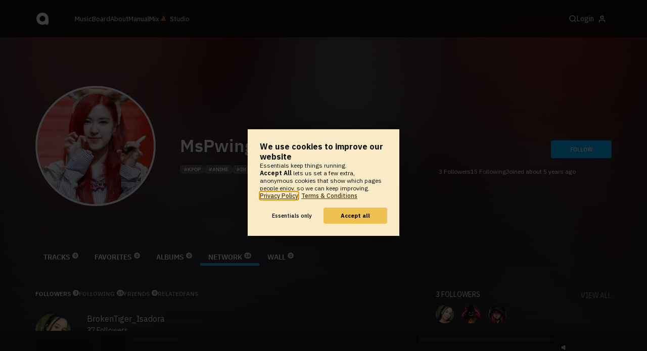

--- FILE ---
content_type: text/html; charset=UTF-8
request_url: https://www.audiotool.com/user/mspwinglezsolis/network/followers
body_size: 8932
content:
<!DOCTYPE html>
<html lang="en">
<head>
  
  
  
  <meta charset="UTF-8">

  <script type="text/javascript">var _sf_startpt = (new Date()).getTime();</script>
  <meta content="text/html; charset=UTF-8" http-equiv="Content-Type">
  <meta content="width=device-width, initial-scale=1.0, user-scalable=no" name="viewport">
  <meta content="en-us" http-equiv="Content-Language">
  <meta content="#0ec5ff" name="theme-color">
  <meta content="#0ec5ff" name="msapplication-navbutton-color">
  <meta content="#0ec5ff" name="apple-mobile-web-app-status-bar-style">
  <meta property="fb:app_id" content="137454576284768">
  <link title="Audiotool" type="application/opensearchdescription+xml" href="/search.xml" rel="search">
  
  <link rel="manifest" href="/manifest.json">
  <link color="#0ec5ff" href="/img/theme/svg/logo-dark.svg" sizes="any" rel="mask-icon">
  <link type="image/x-icon" href="/favicon.ico" rel="shortcut icon">
  <link sizes="192x192" href="/img/theme/png/192/logo-dark.png" rel="apple-touch-icon">
  <link href="https://at-cdn-static.audiotool.com/css/2021.css?v=1769008442914" type="text/css" rel="stylesheet">
  <script src="https://at-cdn-static.audiotool.com/javascript/jquery.min.js?v=1769008442914"></script>
  <script src="https://at-cdn-static.audiotool.com/javascript/jquery-ui.min.js?v=1769008442914"></script>
  <script src="https://at-cdn-static.audiotool.com/javascript/tag-it.js?v=1769008442914"></script>

  <script src="https://at-cdn-static.audiotool.com/javascript/underscore.js?v=1769008442914"></script>
  <script src="https://at-cdn-static.audiotool.com/javascript/dialog.js?v=1769008442914"></script>

  <script src="https://at-cdn-static.audiotool.com/javascript/cular.js?v=1769008442914"></script>
  <script src="https://at-cdn-static.audiotool.com/javascript/cular.ts.js?v=1769008442914" defer=""></script>
  <script src="https://at-cdn-static.audiotool.com/sw-reg.js?v=1769008442914"></script>
  <script src="https://at-cdn-static.audiotool.com/javascript/jquery.fileupload.js?v=1769008442914"></script>
  <script src="https://at-cdn-static.audiotool.com/javascript/tipsy.js?v=1769008442914"></script>

  <script src="https://at-cdn-static.audiotool.com/classpath/lift.js?v=1769008442914" type="text/javascript"></script>
  <script src="https://at-cdn-static.audiotool.com/javascript/blur.js?v=1769008442914"></script>
  
  <script>cular.loggedIn = false;</script>
  <script>cular.currentUser = null;</script>
  <script src="https://at-cdn-static.audiotool.com/javascript/jdataview.js?v=1769008442914"></script>
  <script>cular.apiUri = "https://api.audiotool.com";</script>
  <script>cular.wwwUri = "https://www.audiotool.com";</script>
  <script>cular.studioUri = "https://studio.audiotool.com";</script>

  
  <script>cular.googleTagId = "G-JBQGMZED6F";</script>
  <script type="module">
    // import { banner } from "/javascript/cookie-banner.js" // for local testing
    import { banner } from "https://at-cdn-s04.audiotool.com/javascript/cookie-banner.js";
    const settingsDialogue = banner({ googleTagId : cular.googleTagId});
    // attach to window used to open dialoge in footer "Privacy Settings"
    window.diag = settingsDialogue;
  </script>
  

  

  
  <script defer="" data-domain="audiotool.com" src="https://www.audiotool.com/js/script.outbound-links.js"></script>
  

  
  <script defer="" data-domain="audiotool.com" src="https://www.audiotool.com/js/script.manual.js"></script>
  
  <script>
    window.plausible = window.plausible || function () { (window.plausible.q = window.plausible.q || []).push(arguments); }
  </script>

  

  <script type="text/javascript">
    $(document).ready(cular.init);
  </script>

	
<link href="https://www.audiotool.com/user/mspwinglezsolis/" rel="canonical">

	
<meta content="audiotool:artist" property="og:type">

	
<meta content="MsPwinglezSolis" property="og:title">

	
<meta content="Audiotool" property="og:site_name">

	
<meta content="https://api.audiotool.com/user/mspwinglezsolis/avatar/512.jpg" property="og:image">

	
<meta content="https://www.audiotool.com/user/mspwinglezsolis/" property="og:url">

	
<title>
        MsPwinglezSolis' Followers - Audiotool 
      </title>

	
</head>
<body data-lift-session-id="F1081283939785LJI5CI" data-lift-gc="F108128393978632R35I" class="logged-out" id="lift-me">
  <iframe style="display:none;" src="/comet/slave"></iframe>
  
  <nav id="main-nav">
    <div class="content-container">
      <a href="/" class="home">
        <h1>audiotool</h1>
      </a>
      <ul class="site-sections">
        <li><a href="/browse/genres">Music</a></li>
        <li><a href="/board">Board
            
          </a></li>
        <li><a href="/product">About</a></li>
        <li class="hide-on-mobile-small"><a target="&#x201d;_blank&#x201d;" href="https://manual.audiotool.com/">Manual</a></li>
        <li class="hide-on-mobile"><a target="&#x201d;_blank&#x201d;" href="https://mix.audiotool.com/">Mix</a></li>
        <li class="app">
          <svg xmlns="http://www.w3.org/2000/svg" data-key="app-studio" class="icon"><use href="/img/icons.svg#app-studio"></use></svg>
          
          <a href="/user/login" class="app">Studio</a>
        </li>
      </ul>
      <form class="search _search-form" method="GET" action="/browse/tracks/popular/">
        <input autocomplete="off" placeholder="Search Music or Artists" type="text" name="s" accesskey="s" id="main-search">
        <div class="result-preview _result-preview hidden dropdown right">
          <div class="notification search-results">
            <div class="results"></div>
          </div>
        </div>
      </form>

      <section class="icons">
        
        <label for="main-search">
          <svg xmlns="http://www.w3.org/2000/svg" data-key="search" class="icon"><use href="/img/icons.svg#search"></use></svg>
        </label>

        
        
        <nav class="user">
  <label accesskey="u" data-aa="dropdown-user" for="du-toggle" class="open">
    <span>Login</span>
    
    <svg xmlns="http://www.w3.org/2000/svg" data-key="feather-user" class="icon"><use href="/img/icons.svg#feather-user"></use></svg>
    <img class="_badge badge" src="[data-uri]">
  </label>
  <input class="toggle-visibility" accesskey="a" id="du-toggle" type="checkbox">
  <div tabindex="-1" class="dropdown right login-dropdown _login _dropdown">
    <section>
      <form id="F1081283939804JWQ1TN" action="javascript://" onsubmit="lift.ajax(jQuery('#'+&quot;F1081283939804JWQ1TN&quot;).serialize(), null, null, &quot;javascript&quot;);return false;">
  <div class="login-form">
    <input name="return-url" type="hidden">
    <div class="form">
      <header>
        <i class="icon user"></i>
        <h1>Login</h1>
        <a class="close" href="#">
          <svg xmlns="http://www.w3.org/2000/svg" data-key="action-close" class="icon"><use href="/img/icons.svg#action-close"></use></svg>
        </a>
      </header>
      <div class="local-errors-container">
        <span id="login-notices"></span>
      </div>

      <article>
        <input placeholder="Username" name="F1081283939799CQOSR0" type="text" autocomplete="on" spellcheck="false" autofocus="autofocus" id="username" value="">
        <input placeholder="Password" name="F1081283939800G1GR0J" type="password" autocomplete="on" spellcheck="false" id="passwd" value="">
        <section class="login-options">
          <p><label><input checked="checked" type="checkbox" name="F1081283939801E40D24" value="true"><input type="hidden" name="F1081283939801E40D24" value="false"> Stay logged in</label>
          </p>
          <p><a href="/user/reset-password" class="">Forgot password?</a></p>
        </section>
      </article>
      <input value="Login" onclick="$(&quot;#F1081283939798TD0OY2&quot;).addClass(&quot;working&quot;);" id="F1081283939798TD0OY2" class="button fullwidth" type="submit" name="F1081284039802FLFSLV"><input value="true" type="hidden" name="F1081283939803RX3Y5X">
      <p class="helplink">by signing in your accept our <a href="/terms">Terms &amp; Conditions</a>
      </p>
    </div>

    <div class="text">
      <h3>Login with</h3>
      <ul class="social-login">
        
        <li class="_item"><a title="google" href="https://accounts.google.com/o/oauth2/auth?access_type=online&approval_prompt=auto&client_id=1078794336440-gsmlqvrrki68pr99lvag24djaeeflmvo.apps.googleusercontent.com&redirect_uri=https://www.audiotool.com/oauth/google/callback&response_type=code&scope=https://www.googleapis.com/auth/userinfo.email%20https://www.googleapis.com/auth/plus.me&state=%252Fuser%252Fmspwinglezsolis%252Fnetwork%252Ffollowers%253F" class="button secondary iconbutton no-ajax">
            <i class="_icon icon light google"></i></a>
        </li><li class="_item"><a title="facebook" href="https://www.facebook.com/dialog/oauth/?client_id=137454576284768&redirect_uri=https://www.audiotool.com/oauth/facebook/callback&state=%2Fuser%2Fmspwinglezsolis%2Fnetwork%2Ffollowers%3F&scope=email&response_type=code" class="button secondary iconbutton no-ajax">
            <i class="_icon icon light facebook"></i></a>
        </li><li class="_item"><a title="soundcloud" href="https://soundcloud.com/connect/?client_id=927cb8dea37e816d39d102ae901d9a11&redirect_uri=https://www.audiotool.com/oauth/soundcloud/callback&state=%2Fuser%2Fmspwinglezsolis%2Fnetwork%2Ffollowers%3F&scope=non-expiring&response_type=code" class="button secondary iconbutton no-ajax">
            <i class="_icon icon light soundcloud"></i></a>
        </li><li class="_item"><a title="patreon" href="https://www.patreon.com/oauth2/authorize/?client_id=beb4cdac1be12c91ab1e2a58c182b947e048de617593192e4e172188bcf144f6&redirect_uri=https://www.audiotool.com/oauth/patreon/callback&state=%2Fuser%2Fmspwinglezsolis%2Fnetwork%2Ffollowers%3F&scope=users&response_type=code" class="button secondary iconbutton no-ajax">
            <i class="_icon icon light patreon"></i></a>
        </li>
      </ul>
      <h3>New to audiotool?</h3>
      <a class="button fullwidth secondary no-ajax" href="/user/create">Sign up, it's free</a>
    </div>
  </div>
</form></section>
  </div>
  
</nav>
      </section>
    </div>
  </nav>

  <div id="notifications-container">
    <div id="notifications">
      <div id="lift__noticesContainer__"></div>
    </div>
  </div>

  <div id="content" class="profile">
          
  

  <header class="entity-header profile small _single">
    <div class="background">
      <img src="//at-cdn-s02.audiotool.com/2020-09-24/users/mspwinglezsolis/avatar128x128-db93d3e3d64a47bc9bf8ece7e8e8b80e.jpg" loading="lazy" class="_bg">
    </div>
    <div class="header-content user">
      <div class="inner content-container">

        <div class="image cover">
          <a href="https://api.audiotool.com/user/mspwinglezsolis/avatar/512.jpg" rel="avatar" class="_big-avatar-href _if-has-avatar">
            <img alt="Avatar of user MsPwinglezSolis" src="//at-cdn-s02.audiotool.com/2020-09-24/users/mspwinglezsolis/avatar256x256-84dad2e3272d41bd8cc7f08b5ee11aaf.jpg" loading="lazy" itemprop="photo" class="avatar _avatar-src">
          </a>
          
          
          
        </div>

        <div class="info">
          <h1>
            <span itemprop="name" class="_user-name">MsPwinglezSolis</span>
            
          </h1>
          <ul class="tags _tags">
            <li class="_item"><a href="/browse/users/popular/all?s=kpop">kpop</a></li><li class="_item"><a href="/browse/users/popular/all?s=anime">anime</a></li><li class="_item"><a href="/browse/users/popular/all?s=im a queen">im a queen</a></li><li class="_item"><a href="/browse/users/popular/all?s=baka">baka</a></li>
          </ul>
          <nav class="social">
            
            <script>
              $('.tipsy-se').tipsy({ gravity: 'se' });
            </script>
          </nav>
        </div>

        <div class="actions">
          <section class="stats">
            <span><span class="_numfollowers">3</span> Followers</span>
            <span><span class="_numfollowing">15</span> Following</span>
            <span>Joined <span class="_registered">about 5 years ago</span></span>
          </section>
          <label class="toggle-visibility _opener">
            <svg xmlns="http://www.w3.org/2000/svg" data-key="action-menu" class="icon"><use href="/img/icons.svg#action-menu"></use></svg>
          </label>
          <input class="toggle-visibility _opener" type="checkbox">
          <nav class="actions _actions">

            <ul class="actionbar dark">
              
              
              
              
            </ul>

          </nav>
          <div class="_follow profile-follow" id="F1081283939797PUEYRG">
            <a class="please-login button" href="/user/login">Follow</a>
            
            
          </div>
        </div>
      </div>

      <nav class="tab-nav content-container">
        <ul class="tabs _tabs">
      <li class="tab-tracks">
            <span class="overlay"></span>
            <a href="/user/mspwinglezsolis/tracks" class="keep-scroll-pos">Tracks<span class="pill _pill">0</span></a>
          </li><li class="tab-favorites">
            <span class="overlay"></span>
            <a href="/user/mspwinglezsolis/favorites" class="keep-scroll-pos">Favorites<span class="pill _pill">0</span></a>
          </li><li class="tab-albums">
            <span class="overlay"></span>
            <a href="/user/mspwinglezsolis/albums" class="keep-scroll-pos">Albums<span class="pill _pill">0</span></a>
          </li><li class="tab-network selected">
            <span class="overlay"></span>
            <a href="/user/mspwinglezsolis/network" class="keep-scroll-pos">Network<span class="pill _pill">18</span></a>
          </li><li class="tab-wall">
            <span class="overlay"></span>
            <a href="/user/mspwinglezsolis/wall" class="keep-scroll-pos">Wall<span class="pill _pill">0</span></a>
          </li>
    </ul>
      </nav>

    </div>

  </header>

  <div id="body" class="user content-container">
  
  <script type="text/javascript">
    window.cbConfig = {
      path: "/user/followers",
      title: "User - Network - Followers"
    };
  </script>

  <article>
    <div class="article-container">
      
  <nav class="filter">
    <ul class="tabs">
      <li class="tab-followers selected">
            <span class="overlay"></span>
            <a href="/user/mspwinglezsolis/network/followers" class="keep-scroll-pos">Followers<span class="pill _pill">3</span></a>
          </li><li class="tab-following">
            <span class="overlay"></span>
            <a href="/user/mspwinglezsolis/network/following" class="keep-scroll-pos">Following<span class="pill _pill">15</span></a>
          </li><li class="tab-friends">
            <span class="overlay"></span>
            <a href="/user/mspwinglezsolis/network/friends" class="keep-scroll-pos">Friends<span class="pill _pill">0</span></a>
          </li><li class="tab-related">
            <span class="overlay"></span>
            <a href="/user/mspwinglezsolis/network/related" class="keep-scroll-pos">Related</a>
          </li><li class="tab-fans">
            <span class="overlay"></span>
            <a href="/user/mspwinglezsolis/network/fans" class="keep-scroll-pos">Fans</a>
          </li>
    </ul>
  </nav>

      <section>
        <ul id="F1081283939787IT52CV" class="user _items _if-full">
          
        
        <li id="F10812839397891L1TM0" class="_item">
  
  <a data-user-name="BrokenTiger_Isadora" href="/user/yoeun_sieun_19/" data-user-key="yoeun_sieun_19" class="_user-page user-image">
    <img alt="Avatar of user BrokenTiger_Isadora" src="//at-cdn-s03.audiotool.com/2026/01/15/users/yoeun_sieun_19/avatar128x128-baf62ba6ecc64eccba48202e0292c2ce.jpg" class="avatar _avatar" height="128" width="128">
    
  </a>

  <div class="user-text">
    <h3><a data-user-name="BrokenTiger_Isadora" href="/user/yoeun_sieun_19/" data-user-key="yoeun_sieun_19" class="_user-name _user-page user-name-8">BrokenTiger_Isadora</a></h3>
    <p><a href="/user/yoeun_sieun_19/network/followers" class="_user-page-followers"><span class="_num-followers">37</span> Followers</a></p>
    <ul class="tags _tags">
      <li class="_item"><a href="/browse/users/popular/all?s=korea_bl_lover">korea_bl_lover</a></li><li class="_item"><a href="/browse/users/popular/all?s=music_lover">music_lover</a></li><li class="_item"><a href="/browse/users/popular/all?s=lgbtq supporter!:)">lgbtq supporter!:)</a></li><li class="_item"><a href="/browse/users/popular/all?s=seoul_19">seoul_19</a></li><li class="_item"><a href="/browse/users/popular/all?s=sportbikelover">sportbikelover</a></li>
    </ul>
    <div>
      

      

      
    </div>
  </div>

  

</li><li id="F1081283939790NK3JYD" class="_item">
  
  <a data-user-name="HAV0C" href="/user/tdun3330_students_kleinisd_net/" data-user-key="tdun3330_students_kleinisd_net" class="_user-page user-image">
    <img alt="Avatar of user HAV0C" src="//at-cdn-s03.audiotool.com/2023/01/13/users/tdun3330_students_kleinisd_net/avatar128x128-72cdf0dc9ed14f38a4d5bb69bec66647.jpg" class="avatar _avatar" height="128" width="128">
    
  </a>

  <div class="user-text">
    <h3><a data-user-name="HAV0C" href="/user/tdun3330_students_kleinisd_net/" data-user-key="tdun3330_students_kleinisd_net" class="_user-name _user-page user-name-8">HAV0C</a></h3>
    <p><a href="/user/tdun3330_students_kleinisd_net/network/followers" class="_user-page-followers"><span class="_num-followers">273</span> Followers</a></p>
    <ul class="tags _tags">
      <li class="_item"><a href="/browse/users/popular/all?s=rocka'chan">rocka'chan</a></li><li class="_item"><a href="/browse/users/popular/all?s=&#x5e73; tadeo &#x5e73;">平 tadeo 平</a></li><li class="_item"><a href="/browse/users/popular/all?s=therapist">therapist</a></li><li class="_item"><a href="/browse/users/popular/all?s=god">god</a></li><li class="_item"><a href="/browse/users/popular/all?s=&#x03be;min&#x03be;m_2.0">ξminξm_2.0</a></li>
    </ul>
    <div>
      

      

      
    </div>
  </div>

  

</li><li id="F1081283939791GVM4K5" class="_item">
  
  <a data-user-name="Vampire Fox" href="/user/kittyboy2/" data-user-key="kittyboy2" class="_user-page user-image">
    <img alt="Avatar of user Vampire Fox" src="//at-cdn-s03.audiotool.com/2023/12/11/users/kittyboy2/avatar128x128-f7f1604cbfa84de7b1169572b61979d9.jpg" class="avatar _avatar" height="128" width="128">
    
  </a>

  <div class="user-text">
    <h3><a data-user-name="Vampire Fox" href="/user/kittyboy2/" data-user-key="kittyboy2" class="_user-name _user-page user-name-8">Vampire Fox</a></h3>
    <p><a href="/user/kittyboy2/network/followers" class="_user-page-followers"><span class="_num-followers">105</span> Followers</a></p>
    <ul class="tags _tags">
      <li class="_item"><a href="/browse/users/popular/all?s=fucked up leader">fucked up leader</a></li><li class="_item"><a href="/browse/users/popular/all?s=manga">manga</a></li><li class="_item"><a href="/browse/users/popular/all?s=comics">comics</a></li><li class="_item"><a href="/browse/users/popular/all?s=lgbtq">lgbtq</a></li><li class="_item"><a href="/browse/users/popular/all?s=a nobody">a nobody</a></li>
    </ul>
    <div>
      

      

      
    </div>
  </div>

  

</li>
        
        
      
        </ul>
        
      </section>
    </div>
  </article>
  <aside id="aside">
  
  

  <section>
    <div class="itemlist-collection">
      <h2><span class="_num-followers">3</span> Followers</h2>
      <p><a href="/user/mspwinglezsolis/network/followers">view all</a></p>
      <ul>
        <li id="F1081283939794HFCT2U" class="_item">
          <a title="BrokenTiger_Isadora" data-user-name="BrokenTiger_Isadora" href="/user/yoeun_sieun_19/" data-user-key="yoeun_sieun_19" class="_user-page">
            <img src="//at-cdn-s03.audiotool.com/2026/01/15/users/yoeun_sieun_19/avatar64x64-205581ad9de945569414bde7fb6c52b9.jpg" loading="lazy" height="50" width="50" class="_avatar avatar">
            
          </a>
        </li><li id="F1081283939795GDND54" class="_item">
          <a title="HAV0C" data-user-name="HAV0C" href="/user/tdun3330_students_kleinisd_net/" data-user-key="tdun3330_students_kleinisd_net" class="_user-page">
            <img src="//at-cdn-s03.audiotool.com/2023/01/13/users/tdun3330_students_kleinisd_net/avatar64x64-9b45d0c721ef43d88d808ec2f3ccfee9.jpg" loading="lazy" height="50" width="50" class="_avatar avatar">
            
          </a>
        </li><li id="F1081283939796X5EWIM" class="_item">
          <a title="Vampire Fox" data-user-name="Vampire Fox" href="/user/kittyboy2/" data-user-key="kittyboy2" class="_user-page">
            <img src="//at-cdn-s03.audiotool.com/2023/12/11/users/kittyboy2/avatar64x64-0ec8f587fe634e01b5a4f5abf25d075a.jpg" loading="lazy" height="50" width="50" class="_avatar avatar">
            
          </a>
        </li>
      </ul>
    </div>
  </section>

  <section>
    <div class="itemlist-collection">
      <h2><span class="_num-following">15</span> Following</h2>
      <p><a href="/user/mspwinglezsolis/network/following">view all</a></p>
      <ul>
        <li class="_item">
          <a href="#" title="_user-name" class="_user-page">
            <img loading="lazy" src="/images/no-avatar-512.jpg" height="50" width="50" class="_avatar avatar">
            <img class="_badge badge" src="[data-uri]">
          </a>
        </li>
      </ul>
    </div>
  </section>

  

  <section>
    
  </section>

  <section>
    
  </section>
  <div class="ad">
    
  </div>
</aside></div>

        </div>

  
  <div id="footer">
    <footer>
      <div class="the-social-dilemma">
        <h2>Social</h2>
        <ul>
          <li>
            <a href="https://www.instagram.com/audiotool_official/" data-aa="follow-us-instagram" title="Follow us on Instagram" target="_blank">
              <img height="20px" width="20px" src=" /images/follow-us/instagram.png">
            </a>
          </li>
          <li>
            <a href="https://www.youtube.com/@AudiotoolTutorials/" data-aa="follow-us-youtube" title="Follow us in Youtube" target="_blank">
              <img height="20px" width="20px" src="/images/follow-us/youtube.png">
            </a>
          </li>
          <li>
            <a href="https://www.twitter.com/audiotool" data-aa="follow-us-twitter" title="Follow us on Twitter" target="_blank">
              <img height="20px" width="20px" src="/images/follow-us/twitter.png">
            </a>
          </li>
          <li>
            <a href="https://www.linkedin.com/company/audiotool" data-aa="follow-us-linkedin" title="Follow us on LinkedIn" target="_blank">
              <img height="20px" width="20px" src="/images/follow-us/linkedin.png">
            </a>
          </li>
          <li>
            <a href="https://www.tiktok.com/@audiotool_inc" data-aa="follow-us-tiktok" title="Follow us on TikTok" target="_blank">
              <img height="20px" width="20px" src="/images/follow-us/tiktok.png">
            </a>
          </li>
        </ul>
      </div>
      <div>
        <h2>Browse</h2>
        <ul>
          <li><a href="/browse/tracks/popular/all">All</a></li>
          <li><a href="/browse/tracks/popular/month/">Popular</a></li>
          <li><a href="/browse/tracks/relevant/">Relevant</a></li>
        </ul>
      </div>
      <div>
        <h2>Help</h2>
        <ul>
          <li><a href="/board/faq">FAQ</a></li>
          <li><a href="https://manual.audiotool.com/">Manual</a></li>
          <li><a href="https://manual.audiotool.com/manuals/getting_started/video_tutorials.html">Video Tutorials</a>
          </li>
          <li><a href="/board">Board</a></li>
          <li><a href="/board/support">Feedback</a></li>
        </ul>
      </div>
      <div>
        <h2>Audiotool</h2>
        <ul>
          <li><a href="/jobs">Jobs</a></li>
        </ul>
      </div>
      <div>
        <h2>Legal</h2>
        <ul>
          <li class="copyright">© 2024 audiotool.com</li>
          <li><a href="/terms">Terms &amp; Conditions</a></li>
          <li><a href="/privacy">Privacy Policy</a></li>
          <li><a onclick="window.diag?.show() && false">Cookie Settings</a></li>
          <li><a href="/coc">Code of Conduct</a></li>
          <li><a href="/contact">Contact / Imprint</a></li>
        </ul>
      </div>
    </footer>
  </div>


  
  <script>
    $(function () {

      if (window.lift_page) {
        var basePageId = lift_page;
        var data = "__lift__GC=_";

        var success = function () {
          cular.log("GC-Refreshed for base page " + basePageId);
        };

        var error = function () {
          cular.log("Error GC-Refreshing base page " + basePageId);
        };

        setInterval(function () {
          jQuery.ajax({
            url: "/ajax_request/" + basePageId + "/",
            data: data,
            type: "POST",
            dataType: "script",
            timeout: 30000,
            cache: false,
            success: success,
            error: error
          });
        }, 60000);
      }

    });
  </script>
  <div class="website-player-wrapper">
  <div class="website-player">
    <div data-member="transport" class="transport">
        <svg xmlns="http://www.w3.org/2000/svg" class="icon button prev" data-member="iconPrev" viewBox="0 0 32 32"><use href="#icon-prev"></use></svg>
        <svg xmlns="http://www.w3.org/2000/svg" class="icon button play" data-member="iconPlay" viewBox="0 0 32 32"><use href="#"></use></svg>
        <svg xmlns="http://www.w3.org/2000/svg" class="icon button loop" data-member="iconLoop" viewBox="0 0 32 32"><use href="#"></use></svg>
        <svg xmlns="http://www.w3.org/2000/svg" class="icon button next" data-member="iconNext" viewBox="0 0 32 32"><use href="#"></use></svg>
    </div>
    <div class="cover">
        <img src="[data-uri]" crossorigin="" data-member="cover">
    </div>
    <div class="meta">
        <label class="track">
            <a class="track" data-member="trackName" href="#"></a>
            <label data-member="artists" class="artists"></label>
        </label>
        <a data-member="tracklistName" class="tracklist" href="#"></a>
    </div>
    <div class="progress">
        <label data-member="timePosition">00:00</label>
        <progress data-member="playProgress" value="0.0"></progress>
        <label data-member="timeDuration">00:00</label>
    </div>
    <div data-member="actions" class="action">
        <div data-member="buttonVolume" class="volume-control">
            <svg xmlns="http://www.w3.org/2000/svg" class="icon button interactive active" viewBox="12 12 76 76" data-member="iconVolume">
                <path d="M17.6,43.4c-1.4,0-2.6,1.2-2.6,2.6v12.1c0,1.4,1.2,2.6,2.6,2.6h5.5c1.4,0,3.5,0.7,4.7,1.5l13.1,9.3c1.2,0.8,2.1,0.3,2.1-1.1v-36c0-1.4-1-1.9-2.1-1.1l-13,8.7c-1.2,0.8-3.3,1.4-4.7,1.4C23.1,43.4,17.6,43.4,17.6,43.4z">
                </path>
                <path d="M68.2,52.4l8.1-8.1c1.2-1.2,1.2-3.1,0-4.2c-1.2-1.2-3.1-1.2-4.2,0l-8.1,8.1l-8.1-8.1c-1.2-1.2-3.1-1.2-4.2,0c-1.2,1.2-1.2,3.1,0,4.2l8.1,8.1l-8.1,8.1c-1.2,1.2-1.2,3.1,0,4.2c0.6,0.6,1.4,0.9,2.1,0.9s1.5-0.3,2.1-0.9l8.1-8.1l8.1,8.1c0.6,0.6,1.4,0.9,2.1,0.9s1.5-0.3,2.1-0.9c1.2-1.2,1.2-3.1,0-4.2L68.2,52.4z" style="visibility: hidden;">
                </path>
                <path d="M50.6,41c5.3,6.7,3.9,14.4-0.4,21.3c-1.5,2.5,2.4,4.7,3.9,2.3c5.5-8.8,6.3-18.4-0.4-26.7C52,35.6,48.9,38.8,50.6,41z" style="visibility: hidden;">
                </path>
                <path d="M64.3,31.4c-1.9-2.2-5.1,1-3.2,3.2c7.4,8.7,7.4,26.3,0,35c-1.9,2.2,1.3,5.4,3.2,3.2C73.3,62.1,73.4,42.1,64.3,31.4z" style="visibility: hidden;">
                </path>
                <path d="M73.5,22.9c-2-2.2-5.1,1-3.2,3.2c11.2,12.3,12,39,0,51.1c-2.1,2.1,1.1,5.3,3.2,3.2C87.4,66.5,86.3,37,73.5,22.9z" style="visibility: hidden;">
                </path>
            </svg>
            <svg xmlns="http://www.w3.org/2000/svg" data-member="sliderVolume" viewBox="0 0 32 160" class="slider hidden">
                <line x1="16" y1="28" x2="16" y2="144" stroke="#333" stroke-width="1" shape-rendering="optimizeSpeed"></line>
                <line x1="17" y1="28" x2="17" y2="144" stroke="#222" stroke-width="1" shape-rendering="optimizeSpeed"></line>
                <circle cx="16" cy="28" r="4"></circle>
                <text style="font-family: 'IBM Plex Sans', sans-serif; font-size: 9px;" x="16" y="16" text-anchor="middle">69%
                </text>
            </svg>
        </div>
        <a onclick="return false;" title="Favorite" class="please-login" data-member="linkLike" href="/user/login">
            <svg xmlns="http://www.w3.org/2000/svg" class="icon button" data-member="iconLike" viewBox="0 0 32 32"><use href="#"></use></svg>
        </a>
        
        <a onclick="return false;" title="Share" class="_share" data-member="linkShare" href="#">
            <svg xmlns="http://www.w3.org/2000/svg" class="icon button" data-member="iconShare" viewBox="0 0 32 32"><use href="#"></use></svg>
        </a>
        <a onclick="return false;" title="Add to Playlist" class="please-login" data-member="linkAdd" href="/user/login">
            <svg xmlns="http://www.w3.org/2000/svg" class="icon button" data-member="iconAdd" viewBox="0 0 32 32"><use href="#"></use></svg>
        </a>
        
        <a onclick="return false;" title="Remix this track!" rel="audiotool" class="no-ajax _remix hide-on-mobile" data-member="linkRemix" href="#">
          <svg xmlns="http://www.w3.org/2000/svg" class="icon button" data-member="iconRemix" viewBox="0 0 32 32"><use href="#"></use></svg>
        </a>
    </div>
</div>
</div>

  <div class="dialogs-container" style="display: none" id="dialogs">
    <div class="background"></div>
    <div class="container">
    </div>
  </div>
  <section id="static-container"></section>
  <script src="/javascript/static.player.js?v=1769008442914&api=https%3A%2F%2Fapi.audiotool.com" type="text/javascript"></script>
  <div>
    <div class="dialogs-container" id="please-login">
  <div class="background"></div>
  <div class="container">
    <div class="dialogue small no-padding">
      <form id="F1081283939813F24ZMY" action="javascript://" onsubmit="lift.ajax(jQuery('#'+&quot;F1081283939813F24ZMY&quot;).serialize(), null, null, &quot;javascript&quot;);return false;">
  <div class="login-form">
    <input name="return-url" type="hidden">
    <div class="form">
      <header>
        <i class="icon user"></i>
        <h1>Login</h1>
        <a class="close" href="#">
          <svg xmlns="http://www.w3.org/2000/svg" data-key="action-close" class="icon"><use href="/img/icons.svg#action-close"></use></svg>
        </a>
      </header>
      <div class="local-errors-container">
        <span id="login-notices"></span>
      </div>

      <article>
        <input placeholder="Username" name="F1081283939808MRJJGY" type="text" autocomplete="on" spellcheck="false" autofocus="autofocus" id="username" value="">
        <input placeholder="Password" name="F1081283939809JK0LGR" type="password" autocomplete="on" spellcheck="false" id="passwd" value="">
        <section class="login-options">
          <p><label><input checked="checked" type="checkbox" name="F1081283939810PCJIQA" value="true"><input type="hidden" name="F1081283939810PCJIQA" value="false"> Stay logged in</label>
          </p>
          <p><a href="/user/reset-password" class="">Forgot password?</a></p>
        </section>
      </article>
      <input value="Login" onclick="$(&quot;#F10812839398073ESZ0Z&quot;).addClass(&quot;working&quot;);" id="F10812839398073ESZ0Z" class="button fullwidth" type="submit" name="F10812840398113LQRRZ"><input value="true" type="hidden" name="F1081283939812EOJHZO">
      <p class="helplink">by signing in your accept our <a href="/terms">Terms &amp; Conditions</a>
      </p>
    </div>

    <div class="text">
      <h3>Login with</h3>
      <ul class="social-login">
        
        <li class="_item"><a title="google" href="https://accounts.google.com/o/oauth2/auth?access_type=online&approval_prompt=auto&client_id=1078794336440-gsmlqvrrki68pr99lvag24djaeeflmvo.apps.googleusercontent.com&redirect_uri=https://www.audiotool.com/oauth/google/callback&response_type=code&scope=https://www.googleapis.com/auth/userinfo.email%20https://www.googleapis.com/auth/plus.me&state=%252Fuser%252Fmspwinglezsolis%252Fnetwork%252Ffollowers%253F" class="button secondary iconbutton no-ajax">
            <i class="_icon icon light google"></i></a>
        </li><li class="_item"><a title="facebook" href="https://www.facebook.com/dialog/oauth/?client_id=137454576284768&redirect_uri=https://www.audiotool.com/oauth/facebook/callback&state=%2Fuser%2Fmspwinglezsolis%2Fnetwork%2Ffollowers%3F&scope=email&response_type=code" class="button secondary iconbutton no-ajax">
            <i class="_icon icon light facebook"></i></a>
        </li><li class="_item"><a title="soundcloud" href="https://soundcloud.com/connect/?client_id=927cb8dea37e816d39d102ae901d9a11&redirect_uri=https://www.audiotool.com/oauth/soundcloud/callback&state=%2Fuser%2Fmspwinglezsolis%2Fnetwork%2Ffollowers%3F&scope=non-expiring&response_type=code" class="button secondary iconbutton no-ajax">
            <i class="_icon icon light soundcloud"></i></a>
        </li><li class="_item"><a title="patreon" href="https://www.patreon.com/oauth2/authorize/?client_id=beb4cdac1be12c91ab1e2a58c182b947e048de617593192e4e172188bcf144f6&redirect_uri=https://www.audiotool.com/oauth/patreon/callback&state=%2Fuser%2Fmspwinglezsolis%2Fnetwork%2Ffollowers%3F&scope=users&response_type=code" class="button secondary iconbutton no-ajax">
            <i class="_icon icon light patreon"></i></a>
        </li>
      </ul>
      <h3>New to audiotool?</h3>
      <a class="button fullwidth secondary no-ajax" href="/user/create">Sign up, it's free</a>
    </div>
  </div>
</form></div>
  </div>
  <script>
    document.querySelector("#please-login form").addEventListener("submit", event => {
      event.target.querySelector("input[name='return-url']").value = location.pathname;
    });
  </script>
</div>
  </div>



	<script type="text/javascript" src="/lift/page/F108128393978632R35I.js"></script>
	
</body>
</html>  
  

--- FILE ---
content_type: text/html; charset=UTF-8
request_url: https://www.audiotool.com/comet/slave
body_size: 570
content:
<!DOCTYPE html>
<html>
<head>
    <script src="https://at-cdn-static.audiotool.com/javascript/jquery.min.js?v=1769008442914"></script>
    <script src="https://at-cdn-static.audiotool.com/classpath/lift.js?v=1769008442914" type="text/javascript"></script>
    <script src="https://at-cdn-static.audiotool.com/comet/comet.js?v=1769008442914"></script>

	
</head>
<body data-lift-session-id="F1081283939785LJI5CI" data-lift-gc="F1081283940308XOA5HS">
    <div id="log"></div>

    <script>

        (function () {
            if (!window.BroadcastChannel) {
                becomeMaster();
                return;
            }
            const protocol = new CometProtocol(new BroadcastChannel("cular-comet"), ROLE_SLAVE, role => {
                switch (role) {
                    case "master":
                        console.debug("switching to master");
                        window.location.href = "/comet/master.html";
                        break;
                    case "slave":
                        console.debug("already slave");
                        break;
                }
            });
            protocol.start();
        })();

    </script>



	<script type="text/javascript" src="/lift/page/F1081283940308XOA5HS.js"></script>
	
</body>
</html>  
  

--- FILE ---
content_type: text/html; charset=UTF-8
request_url: https://www.audiotool.com/comet/master.html
body_size: 673
content:
<!DOCTYPE html>
<html>
<head>
    <script src="https://at-cdn-static.audiotool.com/javascript/jquery.min.js?v=1769008442914"></script>
    <script src="https://at-cdn-static.audiotool.com/classpath/lift.js?v=1769008442914" type="text/javascript"></script>
    <script src="https://at-cdn-static.audiotool.com/comet/comet.js?v=1769008442914"></script>

	
</head>
<body data-lift-session-id="F1081283939785LJI5CI" data-lift-gc="F1081283942587FHPLCD">
    <div data-lift-comet-version="1081283942589" id="F10812839425880IJ0LC_outer" style="display: inline"><div id="F10812839425880IJ0LC" style="display: inline"><span></span></div></div>
    <div id="log"></div>

    <script>
        let protocol = null;
        if (window.BroadcastChannel) {
            protocol = new CometProtocol(new BroadcastChannel("cular-comet"), ROLE_MASTER, role => {
                switch (role) {
                    case "master":
                        console.info("already master");
                        break;
                    case "slave":
                        console.info("switching to slave");
                        window.location.href = "/comet/slave.html";
                        break;
                }
            });
            protocol.start();
        }

        // called from lift
        function dispatchCometMessage(js) {
            eval(js);
            if (protocol) {
                protocol.dispatch(js);
            }
        }
    </script>



	<script type="text/javascript" src="/lift/page/F1081283942587FHPLCD.js"></script>
	
</body>
</html>  
  

--- FILE ---
content_type: text/javascript; charset=utf-8
request_url: https://www.audiotool.com/lift/ajax/F108128393978632R35I-00/
body_size: 186
content:

jQuery('#'+"F1081283939787IT52CV").append("");
jQuery(document).ready(function() {cular.endlessScrolling.uninstall("F1081283939788VNIAYB", window);
cular.pageEvents.notify("modify");});

--- FILE ---
content_type: text/javascript; charset=utf-8
request_url: https://www.audiotool.com/lift/comet/10497398454/F1081283939785LJI5CI/F1081283942587FHPLCD?F10812839425880IJ0LC=1081283942589&_=1769011529961
body_size: 340
content:
try { destroy_F10812839425880IJ0LC(); } catch (e) {}
try{jQuery('#'+"F10812839425880IJ0LC_outer").html("<div id=\"F10812839425880IJ0LC\" style=\"display: inline\"><span></span></div>");}catch(e){lift.cometOnError(e);}
try { destroy_F10812839425880IJ0LC = function() {}; } catch (e) {}
lift.updWatch('F10812839425880IJ0LC', '1081283942590');